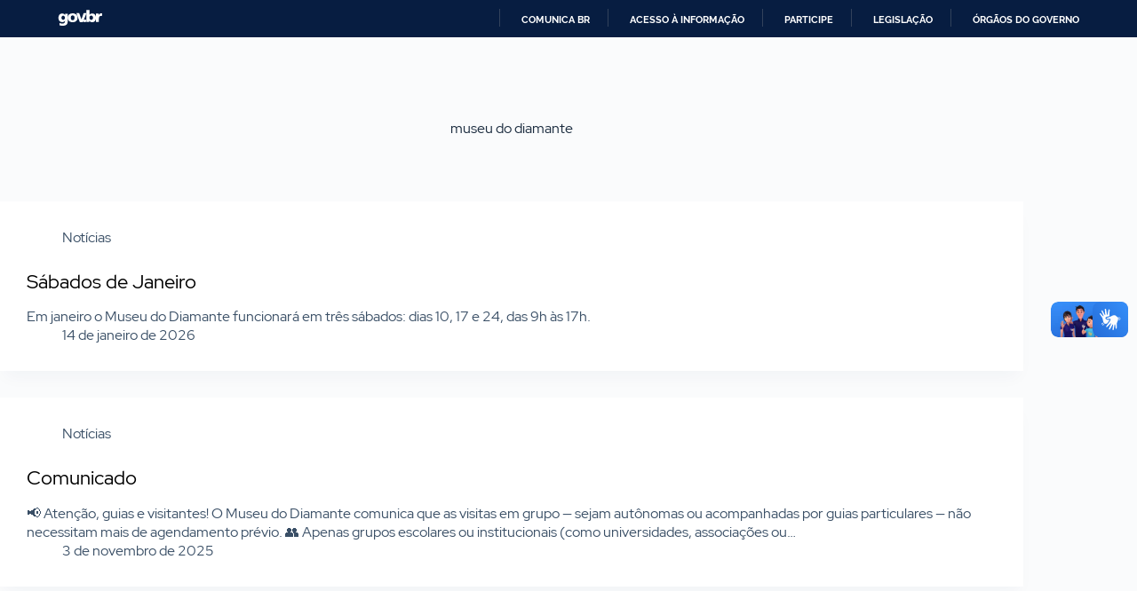

--- FILE ---
content_type: text/css
request_url: https://museudodiamante.museus.gov.br/wp-content/themes/ibram-theme/style.css?ver=1759870380
body_size: 721
content:
/**
 * Theme Name:  IBRAM Theme
 * Theme URI:   https://www.gov.br/museus/pt-br
 * Template:    blocksy
 * Author:      CTINF / joao.aguiar
 * Author URI:  https://github.com/joaoguiaguiar
 * Description: Tema filho customizado desenvolvido pela CTINF para os sites institucionais do Ibram. Desenvolvido como resposta a incidentes de segurança, replicando o layout anterior com melhorias estruturais, visuais e funcionais baseado no Blocksy para facilitar a manutenção por gestores de conteúdo.
 * Version:     1.0.5
 * Text Domain: ibram-theme
 * Requires PHP: 7.4
 * License:     GPL v2 or later
 * 
 * TEMA FILHO PERSONALIZADO PARA IBRAM - INSTITUTO BRASILEIRO DE MUSEUS
 * 
 * PRINCIPAIS FUNCIONALIDADES IMPLEMENTADAS:
 * - Integração completa entre menus personalizados e sistema de menus nativo do WordPress
 * - Widget personalizado para vinculação de menus criados em Aparência > Menus
 * - Implementação de um menu overlay lateral (off-canvas), ativado por ícone sanduíche, para exibir menus de navegação criados via widget customizado
 * - Personalização visual via painel administrativo (cores de fundo do Menu.)
 * - Manipulação de CSS de plugins via jQuery/PHP sem alterar código fonte original
 * - Navegação flexível e acessível para todos os perfis de usuário
 * 
 * 
 * Desenvolvido como parte do trabalho no IBRAM para sites oficiais dos museus vinculados.
 * 
 * @package IBRAM_Theme
 * @since   1.0.0
 */